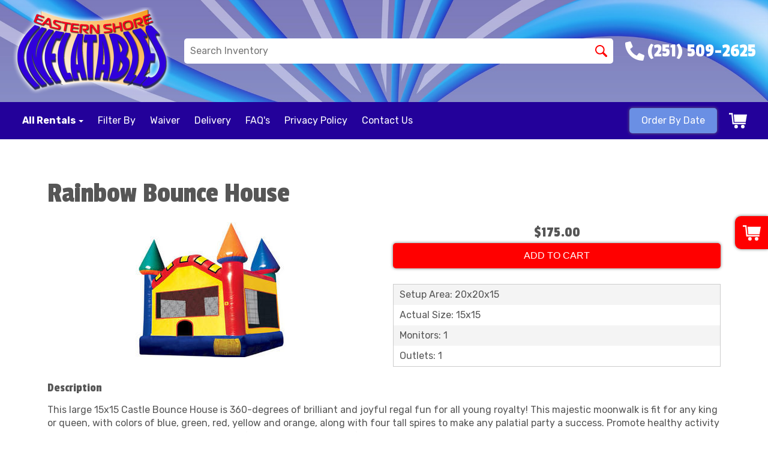

--- FILE ---
content_type: text/plain
request_url: https://www.google-analytics.com/j/collect?v=1&_v=j102&a=484245593&t=pageview&_s=1&dl=https%3A%2F%2Fwww.esjump.com%2Fitems%2Frainbow_bounce_house%2F&ul=en-us%40posix&dt=Eastern%20Shore%20Rainbow%20Bounce%20House%20Rentals%20%7C%20ESjump.com%20-%20Daphne%20Alabama&sr=1280x720&vp=1280x720&_u=IGBACEABBAAAACAAI~&jid=1976154542&gjid=122749148&cid=109666469.1769139209&tid=UA-47697806-1&_gid=915604263.1769139209&_r=1&_slc=1&z=1300267437
body_size: -449
content:
2,cG-DZY0RY7ZDW